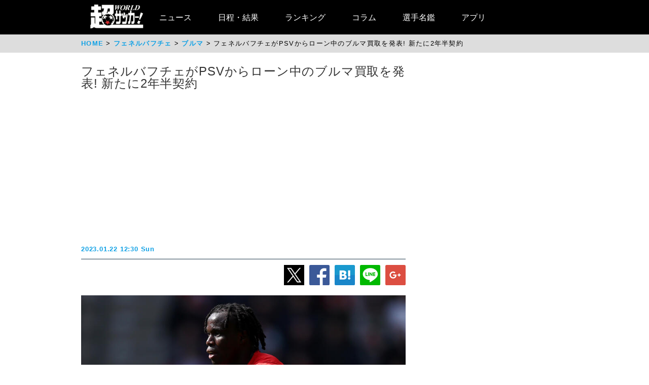

--- FILE ---
content_type: text/html
request_url: https://web.ultra-soccer.jp/news/view?news_no=435782&from=news_related_news_2
body_size: 27721
content:
<!DOCTYPE html>
<html lang="ja" xmlns:og="http://ogp.me/ns#" xmlns:fb="http://ogp.me/ns/fb#">
<head prefix="article: http://ogp.me/ns/article#">

<meta name="robots" content="noindex, nofollow" />

<link rel="apple-touch-icon" href="/apple_touch_icon.png" sizes="192x192"/>
<link rel="icon" href="/favicon.ico">
<meta charset="utf-8">
<meta http-equiv="X-UA-Compatible" content="IE=Edge,chrome=1" />


<style type="text/css">
.dac-ivt-passback-container {
    height: 0 !important;
    width: 100% !important;
    position: static !important;
}

.dac-ivt-passback-container > iframe {
    position: fixed !important;
    inset: auto 0 0 0 !important;
    top: auto !important;
    bottom: 0 !important;
    left: 0 !important;
    right: 0 !important;
    z-index: 200 !important;
    width: 100% !important;
}
</style>

<title>フェネルバフチェがPSVからローン中のブルマ買取を発表！　新たに2年半契約 - 超ワールドサッカー！</title>

<meta name="twitter:card" content="summary_large_image" />
<meta name="twitter:site" content="@ultrasoccer" />
<meta name="twitter:creator" content="@ultrasoccer" />

<meta name="twitter:title" content="フェネルバフチェがPSVからローン中のブルマ買取を発表！　新たに2年半契約 - 超ワールドサッカー！" />
<meta name="twitter:description" content="フェネルバフチェは20日、元ポルトガル代表FWブルマ(28)の買取りを発表した。ウィングが主戦場のブルマは過去、スポルティングCPやガラタサライ、レアル・ソシエダ、RBライプツィヒを転々。2019年夏からPSVに活躍の場を移して、2020年10月から1シーズンをレンタルプレーヤーとしてオリンピアコス…">
<meta name="twitter:url" content="https://web.ultra-soccer.jp/news/view?news_no=435782" />
<meta name="twitter:image:src" content="https://web.ultra-soccer.jp/image/pcimage?image_id=183183" />
<meta name="twitter:domain" content="web.ultra-soccer.jp" />
<meta name="twitter:image:width" content="800">
<meta name="twitter:image:height" content="513">
<meta property="og:title" content="フェネルバフチェがPSVからローン中のブルマ買取を発表！　新たに2年半契約 - 超ワールドサッカー！">
<meta property="og:type" content="article">
<meta property="og:image" content="https://web.ultra-soccer.jp/image/pcimage?image_id=183183">
<meta name="og:image:width" content="800">
<meta name="og:image:height" content="513">
<meta property="og:description" content="フェネルバフチェは20日、元ポルトガル代表FWブルマ(28)の買取りを発表した。ウィングが主戦場のブルマは過去、スポルティングCPやガラタサライ、レアル・ソシエダ、RBライプツィヒを転々。2019年夏からPSVに活躍の場を移して、2020年10月から1シーズンをレンタルプレーヤーとしてオリンピアコス…">
<meta property="og:site_name" content="超ワールドサッカー！">
<meta property="og:url" content="https://web.ultra-soccer.jp/news/view?news_no=435782">

<link rel="alternate" type="application/atom+xml" href="http://web.ultra-soccer.jp/feed/atom" title="Atom" />

<script src="/js/jquery.min.js"></script>

<script type="text/javascript">
if (window.location.hash == '#_=_')window.location.hash = '';
</script>

<script src="/js/analytics.js"></script>
<script src="/pc/js/dropdown.js"></script>
<script type="text/javascript" async="async" src="//widgets.outbrain.com/outbrain.js"></script>

<link rel="stylesheet" href="/pc/css/common.css?31">
<link rel="stylesheet" href="/pc/css/home_news.css?7">

<meta name="google-site-verification" content="hh5vtiEBZZtrBUKanSb7js-yU4o5xTY1p870WpmLGek" />


<!-- Global site tag (gtag.js) - Google Analytics -->
<script async src="https://www.googletagmanager.com/gtag/js?id=G-JEENRVZHP3"></script>
<script>
  window.dataLayer = window.dataLayer || [];
  function gtag(){dataLayer.push(arguments);}
  gtag('js', new Date());

  gtag('config', 'G-JEENRVZHP3');
</script>


<script async type="text/javascript" src="https://cdp.livedoor.com/client.js?id=LJYEMY"></script>
<script> 
window.livedoorCdpRequest = window.livedoorCdpRequest || []; 
window.livedoorCdpRequest.push({ 
method: 'pageview'}); 
</script>


<script>
gtag('event', 'news_view', {
    'news_no': '435782',
    'level_list': ',',
    'team_list': ',166,104,',
    'player_list': ',25681,'
});
</script>


<meta name="description" content="フェネルバフチェは20日、元ポルトガル代表FWブルマ(28)の買取りを発表した。ウィングが主戦場のブルマは過去、スポルティングCPやガラタサライ、レアル・ソシエダ、RBライプツィヒを転々。2019年夏からPSVに活躍の場を移して、2020年10月から1シーズンをレンタルプレーヤーとしてオリンピアコス…" />

<meta name="keywords" content="スポーツ,サッカー,フットボール,サッカーニュース,soccer,football,フェネルバフチェ,PSV,海外移籍情報(公式発表),ブルマ">
<meta name="news_keywords" content="スポーツ,サッカー,フットボール,サッカーニュース,soccer,football,フェネルバフチェ,PSV,海外移籍情報(公式発表),ブルマ">


<script type="application/ld+json">
{
    "@context": "https://schema.org",
    "@type": "NewsArticle",
    "mainEntityOfPage": {
        "@type": "WebPage",

        "@id": "https://web.ultra-soccer.jp/news/view?news_no=435782"

    },

    "headline": "フェネルバフチェがPSVからローン中のブルマ買取を発表! 新たに2年半契約",
    "datePublished": "2023-01-22T12:30:00+09:00",
    "dateModified": "2023-01-22T12:30:00+09:00",
    "image": {
        "@type": "ImageObject",
                "url":"https://web.ultra-soccer.jp/image/pcimage?image_id=183183",
                "height": 513,
        "width": 800
    },
            "author": {
            "@type": "Person",
            "name": "超ワールドサッカー編集部",
            "url": "https://web.ultra-soccer.jp/writer/view"
        },
        "publisher": {
        "@type": "Organization",
        "name": "超ワールドサッカー",
        "logo": {
            "@type": "ImageObject",
            "url": "http://web.ultra-soccer.jp/amp/img/cws_logo_top.png",
            "width": 134,
            "height": 64
        }
    },
    "description": "フェネルバフチェは20日、元ポルトガル代表FWブルマ(28)の買取りを発表した。ウィングが主戦場のブルマは過去、スポルティングCPやガラタサライ、レアル・ソシエダ、RBライプツィヒを転々。2019年夏からPSVに活躍の場を移して、2020年10月から1シーズンをレンタルプレーヤーとしてオリンピアコス…",
    "inLanguage": "ja",
    "articleSection": "スポーツ",
        "identifier": "435782"

}
</script>


<script type="application/ld+json">
{
    "@context": "https://schema.org",
    "@type": "BreadcrumbList",
    "itemListElement": [
        {
            "@type": "ListItem",
            "position": 1,
            "name": "HOME",
            "item": "https://web.ultra-soccer.jp/"
        }
                                    ,{
                "@type": "ListItem",
                "position": 2,
                "name": "フェネルバフチェ",
                "item": "https://web.ultra-soccer.jp/profile/team?tid=166"
            }
                                        ,{
                "@type": "ListItem",
                "position": 3,
                "name": "ブルマ",
                "item": "https://web.ultra-soccer.jp/profile/player?pid=25681"
            }
                        ]
}
</script>


<script type="application/javascript" src="//anymind360.com/js/5238/ats.js"></script> 
<script async src="https://securepubads.g.doubleclick.net/tag/js/gpt.js"></script>
<script>
  window.googletag = window.googletag || {cmd: []};
  googletag.cmd.push(function() {
    //googletag.defineSlot('/83555300,178423213/CWSBrains/tyouworldsoccer/JP_TWS_pc_all_billboard', [[980, 250], [970, 250], 'fluid', [1, 1]], 'JP_TWS_pc_all_billboard').addService(googletag.pubads());
    googletag.defineSlot('/83555300,178423213/CWSBrains/tyouworldsoccer/JP_TWS_pc_all_right_1st', [[300, 250],[300, 600],[1, 1],  [200, 200], [250, 250], 'fluid'], 'JP_TWS_pc_all_right_1st').addService(googletag.pubads());
    googletag.defineSlot('/83555300,178423213/CWSBrains/tyouworldsoccer/JP_TWS_pc_all_right_2nd', [ [300, 250],[300, 600], 'fluid', [1, 1], [250, 250], [200, 200]], 'JP_TWS_pc_all_right_2nd').addService(googletag.pubads());
    googletag.defineSlot('/83555300,178423213/CWSBrains/tyouworldsoccer/JP_TWS_pc_all_right_3rd', [[300, 250],[1, 1], [250, 250], 'fluid', [200, 200]], 'JP_TWS_pc_all_right_3rd').addService(googletag.pubads());
    // 20220228 削除
    //googletag.defineSlot('/83555300,178423213/CWSBrains/tyouworldsoccer/JP_TWS_pc_all_right_4th', [[300, 250], 'fluid', [200, 200], [250, 250], [300, 600], [1, 1]], 'JP_TWS_pc_all_right_4th').addService(googletag.pubads());
    // 20230419 削除
    // googletag.defineSlot('/83555300,178423213/CWSBrains/tyouworldsoccer/JP_TWS_pc_article_inarticle', [[300, 250], [336, 280], [640, 480], 'fluid', [1, 1]], 'JP_TWS_pc_article_inarticle').addService(googletag.pubads());
    // 20230419 設置
    googletag.defineSlot('/83555300,178423213/CWSBrains/tyouworldsoccer/JP_TWS_pc_article_inarticle', [[300, 250], 'fluid', [1, 1]], 'JP_TWS_pc_article_inarticle').addService(googletag.pubads());
    googletag.defineSlot('/83555300,178423213/CWSBrains/tyouworldsoccer/JP_TWS_pc_article_inarticle_2nd', [[1, 1], [300, 250], 'fluid'], 'JP_TWS_pc_article_inarticle_2nd').addService(googletag.pubads());
    googletag.defineSlot('/83555300,178423213/CWSBrains/tyouworldsoccer/JP_TWS_pc_article_inarticle_3rd', [[336, 280], [300, 250], [640, 480], 'fluid', [1, 1]], 'JP_TWS_pc_article_inarticle_3rd').addService(googletag.pubads());
    googletag.defineSlot('/83555300,178423213/CWSBrains/tyouworldsoccer/JP_TWS_pc_article_underarticle_left', [[300, 250], 'fluid', [200, 200], [1, 1], [250, 250]], 'JP_TWS_pc_article_underarticle_left').addService(googletag.pubads());
    googletag.defineSlot('/83555300,178423213/CWSBrains/tyouworldsoccer/JP_TWS_pc_article_underarticle_right', [ [300, 250],'fluid', [250, 250], [200, 200], [1, 1]], 'JP_TWS_pc_article_underarticle_right').addService(googletag.pubads());
    // 20220228 削除
    //googletag.defineSlot('/83555300,178423213/CWSBrains/tyouworldsoccer/JP_TWS_pc_all_right_5th', [[1, 1], [300, 250], 'fluid', [250, 250], [200, 200]], 'JP_TWS_pc_all_right_5th').addService(googletag.pubads());

    googletag.pubads().enableSingleRequest();
    googletag.pubads().collapseEmptyDivs();
    googletag.enableServices();
  });
</script>


<script>
function initAdLook (api) {
if (api) {
api.on('AdStarted', function()
{console.log('AdStarted')}
);

api.on('AdVideoComplete', function()
{
    console.log('AdVideoComplete');
    $('.adlook-on').hide();
    $('.adlook-off').show();
}
);

api.on('AdSkipped', function()
{
    console.log('AdSkipped');
    $('.adlook-on').hide();
    $('.adlook-off').show();
}
);

} else
{ console.log('blank'); }
}
</script>


<script data-ad-client="ca-pub-4555603275501633" async src="https://pagead2.googlesyndication.com/pagead/js/adsbygoogle.js"></script>

<script type="text/javascript">
  window._taboola = window._taboola || [];
  _taboola.push({article:'auto'});
  !function (e, f, u, i) {
    if (!document.getElementById(i)){
      e.async = 1;
      e.src = u;
      e.id = i;
      f.parentNode.insertBefore(e, f);
    }
  }(document.createElement('script'),
  document.getElementsByTagName('script')[0],
  '//cdn.taboola.com/libtrc/fourm-ultrasoccer/loader.js',
  'tb_loader_script');
  if(window.performance && typeof window.performance.mark == 'function')
    {window.performance.mark('tbl_ic');}
</script>



<!-- Clarity tracking code for http://web.ultra-soccer.jp/ -->
<script>
    (function(c,l,a,r,i,t,y){
        c[a]=c[a]||function(){(c[a].q=c[a].q||[]).push(arguments)};
        t=l.createElement(r);t.async=1;t.src="https://www.clarity.ms/tag/"+i+"?ref=bwt";
        y=l.getElementsByTagName(r)[0];y.parentNode.insertBefore(t,y);
    })(window, document, "clarity", "script", "8h8br6wfey");
</script>


<script src="/js/lazyload.min.js"></script>

</head>
<body>

<div class="wrap">

<div class="header">
    <div class="header-contents">
    	<div class="logo"><a href="/"><img src="/pc/img/logo_cws.png" alt="超ワールドサッカー"></a></div>


<!-- グローバルナビ ここから -->
        <nav itemscope itemtype="http://schema.org/SiteNavigationElement">
            <ul>
                <li itemprop="name" class="drop"><a itemprop="url" href="/news/list">ニュース</a>
                    <ul class="sub_menu">
						<li class="arrow_top"></li>
						<li itemprop="name"><a itemprop="url" class="drop_down" href="/news/list?sgid[]=910">海外サッカー</a></li>
						<li itemprop="name"><a itemprop="url" class="drop_down" href="/index/index/c/FREE/id/TransferNews">最新移籍情報</a></li>
						<li itemprop="name"><a itemprop="url" class="drop_down" href="/index/index/c/J_LEAGUE/id/TOP">Jリーグ/国内サッカー</a></li>
						<li><a class="drop_down" href="/news/list?sgid[]=321">海外日本人選手</a></li>
						<li itemprop="name"><a itemprop="url" class="drop_down" href="/index/index/c/JAPAN/id/TOP">日本代表</a></li>
						<li itemprop="name"><a itemprop="url" class="drop_down" href="/profile/level?lid=4">イングランド/プレミア</a></li>
						<li itemprop="name"><a itemprop="url" class="drop_down" href="/profile/level?lid=7">スペイン/ラ・リーガ</a></li>
						<li itemprop="name"><a itemprop="url" class="drop_down" href="/profile/level?lid=13">ドイツ/ブンデスリーガ</a></li>
						<li itemprop="name"><a itemprop="url" class="drop_down" href="/profile/level?lid=10">イタリア/セリエA</a></li>
						<li itemprop="name"><a itemprop="url" class="drop_down" href="/profile/level?lid=17">フランス/リーグ・アン</a></li>
						<li itemprop="name"><a itemprop="url" class="drop_down" href="/profile/level?lid=29">チャンピオンズリーグ/CL</a></li>
						<li><a class="drop_down" href="/profile/level?lid=30">ヨーロッパリーグ/EL</a></li>
						<li><a class="drop_down" href="/profile/level?lid=31">カンファレンスリーグ/ECL</a></li>
						<li><a class="drop_down" href="/news/list?tt=ws&lid[]=37&lid[]=123&lid[]=127&lid[]=142&lid[]=502">女子サッカー</a></li>
						<li><a class="drop_down" href="/profile/level?lid=26">ACL</a></li>
						<li><a class="drop_down" href="/profile/level?lid=138">サウジ・プロ・リーグ</a></li>
						<li><a class="drop_down" href="/news/list?tt=of&lid[]=19&lid[]=40&lid[]=54&lid[]=89&lid[]=90&lid[]=91&lid[]=93&lid[]=94&lid[]=95&lid[]=97&lid[]=98&lid[]=99&lid[]=100&lid[]=102&lid[]=103&lid[]=104&lid[]=105&lid[]=106&lid[]=107&lid[]=108&lid[]=109&lid[]=110&lid[]=111&lid[]=112&lid[]=113&lid[]=114&lid[]=115&lid[]=116&lid[]=118&lid[]=119&lid[]=120&lid[]=121&lid[]=122&lid[]=131&lid[]=132&lid[]=134&lid[]=135&lid[]=136&lid[]=137&lid[]=138&lid[]=139&lid[]=140&lid[]=141&lid[]=142&lid[]=143&lid[]=144&lid[]=145&lid[]=146&lid[]=147&lid[]=148&lid[]=156">その他海外リーグ</a></li>
						<li><a class="drop_down" href="/news/list?sgid[]=395">海外サッカー移籍情報</a></li>
						<li><a class="drop_down" href="/news/list?sgid[]=354">Jリーグ移籍情報</a></li>
						<li><a class="drop_down" href="/news/list?tt=rc&lid[]=36&lid[]=37&lid[]=39&lid[]=150&lid[]=44">各国代表</a></li>
						<li itemprop="name"><a itemprop="url" class="drop_down" href="/index/index/c/WORLD/id/Paris2024">パリ・オリンピック | Paris2024</a></li>
						<li itemprop="name"><a itemprop="url" class="drop_down" href="/profile/level?lid=39">ユーロ2024 | EURO2024</a></li>
						<li itemprop="name"><a itemprop="url" class="drop_down" href="/profile/level?lid=41">コパ・アメリカ2024 | COPA AMERICA 2024</a></li>
						<li itemprop="name"><a itemprop="url" class="drop_down" href="/index/index/c/ASIA/id/asiancup2023">アジアカップ</a></li>
						<li><a class="drop_down" href="/index/index/c/WWC2023/id/TOP">女子ワールドカップ</a></li>
						<li><a class="drop_down" href="/news/list?sgid[]=322">ゴシップ・ネタ</a></li>
						<li><a class="drop_down" href="/news/list?sgid[]=468">Jリーグプレビュー</a></li>

                    </ul>
                </li>

                <li class="drop"><a href="/match/scorelist">日程・結果</a>
                    <ul class="sub_menu">
						<li class="arrow_top"></li>
						<li><a class="drop_down" href="/match/scorelist?tmid=1203">プレミアリーグ</a></li>
						<li><a class="drop_down" href="/match/scorelist?tmid=1204">ラ・リーガ</a></li>
						<li><a class="drop_down" href="/match/scorelist?tmid=1206">ブンデスリーガ</a></li>
						<li><a class="drop_down" href="/match/scorelist?tmid=1205">セリエA</a></li>
						<li><a class="drop_down" href="/match/scorelist?tmid=1207">リーグ・アン</a></li>
						<li><a class="drop_down" href="/match/scorelist?tmid=1212">チャンピオンズリーグ</a></li>
						<li><a class="drop_down" href="/match/scorelist?tmid=1219">ヨーロッパリーグ</a></li3
						<li><a class="drop_down" href="/match/scorelist?tmid=1211">AFCチャンピオンズリーグ</a></li>
						<li><a class="drop_down" href="/match/scorelist?tmid=1231">明治安田J1</a></li>
						<li><a class="drop_down" href="/match/scorelist?tmid=1232">明治安田J2</a></li>
						<li><a class="drop_down" href="/match/scorelist?tmid=1233">明治安田J3</a></li>
						<li><a class="drop_down" href="/match/scorelist?tmid=1234">YBCルヴァンカップ</a></li>
						<li><a class="drop_down" href="/match/scorelist?tmid=1213">日本代表</a></li>
					</ul>
                </li>
                <li class="drop"><a href="/ranking/list">ランキング</a>
                    <ul class="sub_menu">
						<li class="arrow_top"></li>
						<li><a class="drop_down" href="/ranking/list?tid=1203">プレミアリーグ</a></li>
						<li><a class="drop_down" href="/ranking/list?tid=1204">ラ・リーガ</a></li>
						<li><a class="drop_down" href="/ranking/list?tid=1206">ブンデスリーガ</a></li>
						<li><a class="drop_down" href="/ranking/list?tid=1205">セリエA</a></li>
						<li><a class="drop_down" href="/ranking/list?tid=1207">リーグ・アン</a></li>
						<li><a class="drop_down" href="/ranking/list?tid=1212">チャンピオンズリーグ</a></li>
						<li><a class="drop_down" href="/ranking/list?tid=1219">ヨーロッパリーグ</a></li>
						<li><a class="drop_down" href="/ranking/list?tid=1213">北中米W杯アジア最終予選</a></li>
						<li><a class="drop_down" href="/ranking/list?tid=1211">AFCチャンピオンズリーグ</a></li>
						<li><a class="drop_down" href="/ranking/list?tid=1231">明治安田J1</a></li>
						<li><a class="drop_down" href="/ranking/list?tid=1232">明治安田J2</a></li>
						<li><a class="drop_down" href="/ranking/list?tid=1233">明治安田J3</a></li>
						<li><a class="drop_down" href="/ranking/list?tid=1234">YBCルヴァンカップ</a></li>
			</ul>
                </li>

                <li class="drop"><a href="/news/list?sgid[]=378&sgid[]=481&sgid[]=912&sgid[]=913&sgid[]=380&sgid[]=379">コラム</a>
                    <ul class="sub_menu">
						<li class="arrow_top"></li>
						<li><a class="drop_down" href="/writer/view?sgid=912">六川亨</a></li>
						<li><a class="drop_down" href="/writer/view?sgid=913">原ゆみこ</a></li>
						<li><a class="drop_down" href="/writer/view?sgid=378">倉井史也</a></li>
						<li><a class="drop_down" href="/writer/view?sgid=481">元川悦子</a></li>
						<li><a class="drop_down" href="/news/list?sgid[]=379">日本代表コラム</a></li>
						<li><a class="drop_down" href="/news/list?sgid[]=380">編集部コラム</a></li>
                    </ul>
                </li>
               

                <li><a href="/profile/teamlist">選手名鑑</a>
                </li>
                
                <li><a href="/index/index/c/FREE/id/cws_info">アプリ</a>
                </li>

            </ul>
        </nav>
<!-- グローバルナビ ここまで -->
    </div><!--//header-contents-->
</div><!--//header-->


        <div class="breadcrumbs">
        <ol itemscope itemtype="http://schema.org/BreadcrumbList">
            <li itemprop="itemListElement" itemscope itemtype="http://schema.org/ListItem">
                <a itemprop="item" href="/"><span itemprop="name">HOME</span></a>
                <meta itemprop="position" content="1" />
                            </li>
                                        <li itemprop="itemListElement" itemscope itemtype="http://schema.org/ListItem">
                    <a itemprop="item" href="/profile/team?tid=166"><span itemprop="name">フェネルバフチェ</span></a>
                    <meta itemprop="position" content="2" />
                                    </li>
                                        <li itemprop="itemListElement" itemscope itemtype="http://schema.org/ListItem">
                    <a itemprop="item" href="/profile/player?pid=25681"><span itemprop="name">ブルマ</span></a>
                    <meta itemprop="position" content="3" />
                                    </li>
                        <li itemprop="itemListElement" itemscope itemtype="http://schema.org/ListItem">
                <span itemprop="name">フェネルバフチェがPSVからローン中のブルマ買取を発表! 新たに2年半契約</span>
                <meta itemprop="position" content="4" />
            </li>
        </ol>
    </div>
    
    <div class="parent-contents" style="position:relative;">
    

    
    <div class="contents">
        <div class="main">
<!-- 記事 ここから -->
            <section class="newsdetail-article">
                <div class="title-group">
                    <h1 class="title">フェネルバフチェがPSVからローン中のブルマ買取を発表! 新たに2年半契約</h1>
                    <div style="width: 640px; margin:8px auto; min-height: 280px;">
                        
                        <script async src="https://pagead2.googlesyndication.com/pagead/js/adsbygoogle.js?client=ca-pub-4555603275501633" crossorigin="anonymous"></script>
                        <!-- JP_TWS_pc_article_header_adsense(direct) -->
                        <ins class="adsbygoogle"
                             style="display:block"
                             data-ad-client="ca-pub-4555603275501633"
                             data-ad-slot="7965328739"
                             data-ad-format="auto"
                             data-full-width-responsive="true"></ins>
                        <script>
                             (adsbygoogle = window.adsbygoogle || []).push({});
                        </script>
                        
                    </div>
                    <div class="h1date">2023.01.22 12:30 Sun</div>
                </div>
                
                <div class="newsdetail-sns">
                    <a href="https://twitter.com/share?url=https://web.ultra-soccer.jp/news/view?news_no=435782&text=フェネルバフチェがPSVからローン中のブルマ買取を発表! 新たに2年半契約"><img class="lazyload" data-src="/pc/img/icon_xL.png" /></a><!--
                    --><a href="https://www.facebook.com/sharer/sharer.php?u=https://web.ultra-soccer.jp/news/view?news_no=435782"><img class="lazyload" data-src="/pc/img/icon_fbL.png" /></a><!--
                    --><a href="https://b.hatena.ne.jp/entry/https://web.ultra-soccer.jp/news/view?news_no=435782" class="hatena-bookmark-button" data-hatena-bookmark-title="フェネルバフチェがPSVからローン中のブルマ買取を発表！　新たに2年半契約【超ワールドサッカー】" data-hatena-bookmark-layout="standard-balloon" data-hatena-bookmark-lang="ja" title="このエントリーをはてなブックマークに追加"><img class="lazyload" data-src="/pc/img/icon_hatenaL.png" /></a><!--
                    --><a href="https://line.naver.jp/R/msg/text/?フェネルバフチェがPSVからローン中のブルマ買取を発表！　新たに2年半契約【超ワールドサッカー】http%3a%2f%2fweb%2eultra%2dsoccer%2ejp%2fnews%2fview%3fnews_no%3d435782"><img class="lazyload" data-src="/pc/img/icon_lineL.png" /></a><!--
                    --><a href="https://plus.google.com/share?url=web.ultra-soccer.jp/news/view?news_no=435782"><img class="lazyload" data-src="/pc/img/icon_gplusL.png" /></a>
                </div>
                <div>
                                            <figure>
                                                            <img class="wide lazyload" loading="lazy" data-src="/image/pcimage?image_id=183183"  />
                            
                                                            <div class="copyright-back"></div>
                                <figcaption> Getty Images</figcaption>
                                                    </figure>
                                                                
                    
                    <div class="body"><a class='tag-link' href='/profile/team?tid=166'><span>フェネルバフチェ</span></a>は20日、元ポルトガル代表FW<a class='tag-link' href='/profile/player?pid=25681'><span>ブルマ</span></a>(28)の買取りを発表した。<br /><br />ウィングが主戦場のブルマは過去、スポルティングCPやガラタサライ、レアル・ソシエダ、RBライプツィヒを転々。2019年夏から<a class='tag-link' href='/profile/team?tid=104'><span>PSV</span></a>に活躍の場を移して、2020年10月から1シーズンをレンタルプレーヤーとしてオリンピアコスで過ごした。<br /><br />そんなブルマは昨年6月から買取オプション付きの1年ローンでフェネルバフチェへ。今季のここまでケガもあって、公式戦5試合で1アシストにとどまるが、フェネルバフチェは買取オプションの行使でPSVと合意した旨を明らかにしている。<br /><table style='margin:16px auto 16px auto;'><tr><td style='padding-right:8px; vertical-align:top;'><!-- /83555300/CWSBrains/tyouworldsoccer/JP_TWS_pc_article_inarticle_2nd --><div id='JP_TWS_pc_article_inarticle_2nd' style='min-width: 300px; min-height: 250px;'><script>googletag.cmd.push(function() { googletag.display('JP_TWS_pc_article_inarticle_2nd'); });</script></div></td><td style='padding-left:8px; vertical-align:top;'><!-- /83555300/CWSBrains/tyouworldsoccer/JP_TWS_pc_article_inarticle --><div id='JP_TWS_pc_article_inarticle' style='min-width: 300px; min-height: 250px;'><script>googletag.cmd.push(function() { googletag.display('JP_TWS_pc_article_inarticle'); });</script></div></td></tr></table>これにより、ブルマとフェネルバフチェの新たな契約は2年半+1年延長オプションに。なお、買取オプションの行使額を巡ってはレンタル時の報道で400万ユーロ(約5億6000万円)前後といわれていた。</div>
                    
                                            <div style="border-top: 1px solid #999; border-bottom: 1px solid #999; padding: 12px 0 12px 8px; margin: 12px 0 20px 0;">
                            <a href="/writer/view" style="color:black; text-decoration:none;">
                                <div style="font-weight:bold; padding-bottom:10px; color:#10a1e5;">by 超ワールドサッカー編集部</div>
                                <div style="color: #777;font-size:0.9em;">海外リーグ、Jリーグを中心に日本代表、なでしこなど、幅広いファン層が訪問するサッカー情報サイト「超WORLDサッカー!」。記事数はサッカーメディアで圧倒的トップで移籍情報は、国内ではJ1からJ3まで、海外では欧州5大リーグにとどまらずフリークが求めるリーグやチームまで網羅。ピッチ外の出来事も豊富に取り揃え、24時間365日、最新のサッカー情報を配信中。</div>
                            </a>
                        </div>
                                        
                                        
                                        
                                        
                    <div class="sg-news-list-link">
                                                                                    <a href="/profile/player?pid=25681">
                                    <span>ブルマ</span>
                                </a>
                                                                                                                                        <a href="/profile/team?tid=166">
                                    <span>フェネルバフチェ</span>
                                </a>
                                                            <a href="/profile/team?tid=104">
                                    <span>PSV</span>
                                </a>
                                                                                                </div>
                    
                                            <section class="news-list-sub">
                            <h2 class="div-h1">ブルマの関連記事</h2>
                                                            <article class="news-list">
    <a href="/news/view?news_no=479966">
                    <img class="thumb lazyload" data-src="/image/thumbnail?image_id=345461">
            </a>
    <div class="news-title"><a href="/news/view?news_no=479966">ベンフィカが3選手を補強! ローマのスウェーデン代表DFダール&amp;コモの元イタリア代表FWベロッティをレンタル、ブラガのポルトガル代表FWブルマを完全移籍で獲得</a></div>
    <span class="news-article">ベンフィカは3日、ローマのスウェーデン代表DFサミュエル・ダール(21)をレンタル移籍で獲得したことを発表した。背番号は「26」をつける。

ダールはスウェーデンのユールゴーデンから2024年7月にローマに完全移籍。左サイドバックを務める中、セリエAで2試合、コッパ・イタリアで1試合の出場に終わっていた。

ス</span>
    <span class="news-date">2025.02.04 11:50 Tue</span>
    <div class="news-sns">
        <a href="https://twitter.com/share?url=https://web.ultra-soccer.jp/news/view?news_no=479966&text=ベンフィカが3選手を補強! ローマのスウェーデン代表DFダール&amp;コモの元イタリア代表FWベロッティをレンタル、ブラガのポルトガル代表FWブルマを完全移籍で獲得"><img class="lazyload" data-src="/pc/img/icon_x.png"></a><!--
        --><a href="https://www.facebook.com/sharer/sharer.php?u=https://web.ultra-soccer.jp/news/view?news_no=479966"><img class="lazyload" data-src="/pc/img/icon_fb.png"></a>
    </div>
</article>                                                            <article class="news-list">
    <a href="/news/view?news_no=462063">
                    <img class="thumb lazyload" data-src="/image/thumbnail?image_id=327449">
            </a>
    <div class="news-title"><a href="/news/view?news_no=462063">大量5得点のポルトガル代表、指揮官は就任後11連勝も課題指摘「2失点は好ましくない」</a></div>
    <span class="news-article">ポルトガル代表のロベルト・マルティネス監督が勝利を振り返った。ポルトガル『A Bola』が伝えた。

2023年1月からマルティネス体制となり、昨年行われたユーロ2024予選を10戦全勝で突破したポルトガル。本大会が夏に迫る中、21日のテストマッチでスウェーデン代表をホームに迎えた。

ポルトガルはこぼれ球に反</span>
    <span class="news-date">2024.03.22 18:05 Fri</span>
    <div class="news-sns">
        <a href="https://twitter.com/share?url=https://web.ultra-soccer.jp/news/view?news_no=462063&text=大量5得点のポルトガル代表、指揮官は就任後11連勝も課題指摘「2失点は好ましくない」"><img class="lazyload" data-src="/pc/img/icon_x.png"></a><!--
        --><a href="https://www.facebook.com/sharer/sharer.php?u=https://web.ultra-soccer.jp/news/view?news_no=462063"><img class="lazyload" data-src="/pc/img/icon_fb.png"></a>
    </div>
</article>                                                            <article class="news-list">
    <a href="/news/view?news_no=453172">
                    <img class="thumb lazyload" data-src="/image/thumbnail?image_id=318409">
            </a>
    <div class="news-title"><a href="/news/view?news_no=453172">40歳でCL最年長ゴールのペペや約4年ぶりに復帰のブラガFWブルマらポルトガル代表招集【ユーロ2024予選】</a></div>
    <span class="news-article">ポルトガルサッカー連盟(FPF)は10日、ユーロ2024予選に向けたポルトガル代表メンバー26名を発表した。

ロベルト・マルティネス監督は、10月のメンバーを中心に招集。40歳でチャンピオンズリーグ(CL)の最年長ゴールを決めたDFぺぺ(ポルト)が復帰。マンチェスター・シティのMFマテウス・ヌネスも復帰した。
</span>
    <span class="news-date">2023.11.10 22:50 Fri</span>
    <div class="news-sns">
        <a href="https://twitter.com/share?url=https://web.ultra-soccer.jp/news/view?news_no=453172&text=40歳でCL最年長ゴールのペペや約4年ぶりに復帰のブラガFWブルマらポルトガル代表招集【ユーロ2024予選】"><img class="lazyload" data-src="/pc/img/icon_x.png"></a><!--
        --><a href="https://www.facebook.com/sharer/sharer.php?u=https://web.ultra-soccer.jp/news/view?news_no=453172"><img class="lazyload" data-src="/pc/img/icon_fb.png"></a>
    </div>
</article>                                                            <article class="news-list">
    <a href="/news/view?news_no=421341">
                    <img class="thumb lazyload" data-src="/image/thumbnail?image_id=286555">
            </a>
    <div class="news-title"><a href="/news/view?news_no=421341">堂安律、フライブルク移籍か…来週中にも契約完了の可能性</a></div>
    <span class="news-article">PSVの日本代表MF堂安律(24)にフライブルク行きの可能性が新たに浮上した。

昨夏にビーレフェルトからPSVにレンタルバックして、公式戦二桁ゴールを成し遂げるなど、力を示した堂安。だが、PSVとの契約を2024年6月末まで残すなか、マインツ行きの報道が飛び出したりと今夏の去就が騒がれている。

フェネルバフ</span>
    <span class="news-date">2022.07.01 12:15 Fri</span>
    <div class="news-sns">
        <a href="https://twitter.com/share?url=https://web.ultra-soccer.jp/news/view?news_no=421341&text=堂安律、フライブルク移籍か…来週中にも契約完了の可能性"><img class="lazyload" data-src="/pc/img/icon_x.png"></a><!--
        --><a href="https://www.facebook.com/sharer/sharer.php?u=https://web.ultra-soccer.jp/news/view?news_no=421341"><img class="lazyload" data-src="/pc/img/icon_fb.png"></a>
    </div>
</article>                                                            <article class="news-list">
    <a href="/news/view?news_no=420415">
                    <img class="thumb lazyload" data-src="/image/thumbnail?image_id=285630">
            </a>
    <div class="news-title"><a href="/news/view?news_no=420415">堂安律の同僚ブルマがPSVからフェネルバフチェへ! 買取OP付帯の1年ローン</a></div>
    <span class="news-article">フェネルバフチェは16日、PSVから元ポルトガル代表FWブルマ(27)のレンタルを発表した。

買取オプション付きのシーズンローンという条件で2013年9月〜2017年6月までを過ごしたガラタサライ時代以来のトルコ凱旋に。オランダ『ED』によると、買取オプション額は400万ユーロ(約5億6000万円)前後だという。</span>
    <span class="news-date">2022.06.17 10:05 Fri</span>
    <div class="news-sns">
        <a href="https://twitter.com/share?url=https://web.ultra-soccer.jp/news/view?news_no=420415&text=堂安律の同僚ブルマがPSVからフェネルバフチェへ! 買取OP付帯の1年ローン"><img class="lazyload" data-src="/pc/img/icon_x.png"></a><!--
        --><a href="https://www.facebook.com/sharer/sharer.php?u=https://web.ultra-soccer.jp/news/view?news_no=420415"><img class="lazyload" data-src="/pc/img/icon_fb.png"></a>
    </div>
</article>                                                    </section>
                                        
                                            <section class="news-list-sub">
                            <h2 class="div-h1">フェネルバフチェの関連記事</h2>
                                                            <article class="news-list">
    <a href="/news/view?news_no=483980">
                    <img class="thumb lazyload" data-src="/image/thumbnail?image_id=349418">
            </a>
    <div class="news-title"><a href="/news/view?news_no=483980">フェネルバフチェ会長がポルトガル代表監督就任が噂されるモウリーニョ監督の去就に言及｢我々は続投を望んでいる｣</a></div>
    <span class="news-article">フェネルバフチェのアリ・コチュ会長が、ポルトガル代表の監督就任が噂されるジョゼ・モウリーニョ監督(62)の去就について言及した。スペイン『ムンド・デポルティボ』が報じている。

これまでポルトやチェルシー、インテル、レアル・マドリー、マンチェスター・ユナイテッド、トッテナム、ローマと各国の強豪クラブを指揮していたモ</span>
    <span class="news-date">2025.05.09 13:00 Fri</span>
    <div class="news-sns">
        <a href="https://twitter.com/share?url=https://web.ultra-soccer.jp/news/view?news_no=483980&text=フェネルバフチェ会長がポルトガル代表監督就任が噂されるモウリーニョ監督の去就に言及｢我々は続投を望んでいる｣"><img class="lazyload" data-src="/pc/img/icon_x.png"></a><!--
        --><a href="https://www.facebook.com/sharer/sharer.php?u=https://web.ultra-soccer.jp/news/view?news_no=483980"><img class="lazyload" data-src="/pc/img/icon_fb.png"></a>
    </div>
</article>                                                            <article class="news-list">
    <a href="/news/view?news_no=483438">
                    <img class="thumb lazyload" data-src="/image/thumbnail?image_id=348868">
            </a>
    <div class="news-title"><a href="/news/view?news_no=483438">モウリーニョ監督がついに代表を指揮か? ポルトガル代表が招へい検討か</a></div>
    <span class="news-article">フェネルバフチェを指揮するジョゼ・モウリーニョ監督(62)が、母国ポルトガル代表を指揮する可能性があるようだ。『beIN SPORTS』が伝えた。

モウリーニョ監督はこれまでポルトやチェルシー、インテル、レアル・マドリー、マンチェスター・ユナイテッド、トッテナム、ローマと各国の強豪クラブを指揮。今シーズンからフェ</span>
    <span class="news-date">2025.04.25 19:55 Fri</span>
    <div class="news-sns">
        <a href="https://twitter.com/share?url=https://web.ultra-soccer.jp/news/view?news_no=483438&text=モウリーニョ監督がついに代表を指揮か? ポルトガル代表が招へい検討か"><img class="lazyload" data-src="/pc/img/icon_x.png"></a><!--
        --><a href="https://www.facebook.com/sharer/sharer.php?u=https://web.ultra-soccer.jp/news/view?news_no=483438"><img class="lazyload" data-src="/pc/img/icon_fb.png"></a>
    </div>
</article>                                                            <article class="news-list">
    <a href="/news/view?news_no=482661">
                    <img class="thumb lazyload" data-src="/image/thumbnail?image_id=348113">
            </a>
    <div class="news-title"><a href="/news/view?news_no=482661">相手監督の鼻をつまむ奇行のモウリーニョ監督に3試合のベンチ入り禁止処分</a></div>
    <span class="news-article">トルコサッカー連盟(TFF)は5日、フェネルバフチェのジョゼ・モウリーニョ監督に対して3試合のベンチ入りかつロッカールームへの立ち入り禁止と、7700ドル(約110万円)の罰金を科した。

モウリーニョ監督は2日に行われ、1-2で敗れたトルコカップ準々決勝のガラタサライ戦後、審判とやりとりをした後にガラタサライ指揮</span>
    <span class="news-date">2025.04.06 12:00 Sun</span>
    <div class="news-sns">
        <a href="https://twitter.com/share?url=https://web.ultra-soccer.jp/news/view?news_no=482661&text=相手監督の鼻をつまむ奇行のモウリーニョ監督に3試合のベンチ入り禁止処分"><img class="lazyload" data-src="/pc/img/icon_x.png"></a><!--
        --><a href="https://www.facebook.com/sharer/sharer.php?u=https://web.ultra-soccer.jp/news/view?news_no=482661"><img class="lazyload" data-src="/pc/img/icon_fb.png"></a>
    </div>
</article>                                                            <article class="news-list">
    <a href="/news/view?news_no=482633">
                    <img class="thumb lazyload" data-src="/image/thumbnail?image_id=348088">
            </a>
    <div class="news-title"><a href="/news/view?news_no=482633">相手監督の鼻をつまむ奇行のモウリーニョ監督、クラブ内では解任要求の声も…当人には5〜10試合の出場停止処分か</a></div>
    <span class="news-article">相手監督の鼻をつまむという奇行に出たジョゼ・モウリーニョ監督だが、クラブから追放される可能性があるようだ。スペイン『アス』が伝えた。

問題が起こったのは2日に行われたトルコカップ準々決勝のフェネルバフチェvsガラタサライ。ガラタサライが1-2で勝利した試合後に発生した。

両監督が審判とやりとりした後に、モウ</span>
    <span class="news-date">2025.04.05 18:20 Sat</span>
    <div class="news-sns">
        <a href="https://twitter.com/share?url=https://web.ultra-soccer.jp/news/view?news_no=482633&text=相手監督の鼻をつまむ奇行のモウリーニョ監督、クラブ内では解任要求の声も…当人には5〜10試合の出場停止処分か"><img class="lazyload" data-src="/pc/img/icon_x.png"></a><!--
        --><a href="https://www.facebook.com/sharer/sharer.php?u=https://web.ultra-soccer.jp/news/view?news_no=482633"><img class="lazyload" data-src="/pc/img/icon_fb.png"></a>
    </div>
</article>                                                            <article class="news-list">
    <a href="/news/view?news_no=482585">
                    <img class="thumb lazyload" data-src="/image/thumbnail?image_id=348042">
            </a>
    <div class="news-title"><a href="/news/view?news_no=482585">フェネルバフチェがモウリーニョ監督を擁護、原因は相手監督の挑発と主張</a></div>
    <span class="news-article">フェネルバフチェは3日、ガラタサライ指揮官のオカン・ブルク監督に対して鼻をつねる暴挙に出たジョゼ・モウリーニョ監督を擁護する声明を出した。

事件は2日に行われたトルコカップ準々決勝のフェネルバフチェvsガラタサライ(1-2でガラタサライが勝利)の試合後に発生。両監督が審判とやりとりした後に、モウリーニョ監督がオカ</span>
    <span class="news-date">2025.04.04 13:30 Fri</span>
    <div class="news-sns">
        <a href="https://twitter.com/share?url=https://web.ultra-soccer.jp/news/view?news_no=482585&text=フェネルバフチェがモウリーニョ監督を擁護、原因は相手監督の挑発と主張"><img class="lazyload" data-src="/pc/img/icon_x.png"></a><!--
        --><a href="https://www.facebook.com/sharer/sharer.php?u=https://web.ultra-soccer.jp/news/view?news_no=482585"><img class="lazyload" data-src="/pc/img/icon_fb.png"></a>
    </div>
</article>                                                    </section>
                                        
                                        
                                        
                    
                    <div id="pc-underarticle">
                        <table style="margin:10px auto 16px auto;">
                            <tr>
                                <td style="padding-right:8px;">
                                    <!-- /83555300/CWSBrains/tyouworldsoccer/JP_TWS_pc_article_underarticle_left -->
                                    <div id='JP_TWS_pc_article_underarticle_left' style='min-width: 200px; min-height: 250px;'>
                                        <script>
                                            googletag.cmd.push(function() { googletag.display('JP_TWS_pc_article_underarticle_left'); });
                                        </script>
                                    </div>
                                </td>
                                <td style="padding-left:8px;">
                                                                                                                                                                                            <iframe src='/ad/20240520_livedoor_shopping.html' width='300' height='250' frameborder='0' scrolling='no'></iframe>
                                                                    </td>
                            </tr>
                        </table>
                    </div>
                </div>
            </section><!--//news-detail-->
<!-- 記事 ここまで -->

<script>
    $('#henshu-osusme').insertAfter('#pc-underarticle');
</script>


<!-- 特定のタグを表示 -->
<script>
    $(".web-only").show();
</script>


<div id="taboola-below-article-thumbnails"></div>
<script type="text/javascript">
  window._taboola = window._taboola || [];
  _taboola.push({
    mode: 'alternating-thumbnails-a',
    container: 'taboola-below-article-thumbnails',
    placement: 'Below Article Thumbnails',
    target_type: 'text'
  });
</script>


    <section class="news-list-sub">
        <h2 class="div-h1">ブルマの人気記事ランキング</h2>
                                <article class="news-list" style="position:relative;">
    <a href="/news/view?news_no=479966">
                    <img class="thumb lazyload" data-src="/image/thumbnail?image_id=345461">
            </a>
    <div class="accesslist-order">1</div>
    <h2><a href="/news/view?news_no=479966">ベンフィカが3選手を補強! ローマのスウェーデン代表DFダール&amp;コモの元イタリア代表FWベロッティをレンタル、ブラガのポルトガル代表FWブルマを完全移籍で獲得</a></h2>
    <span class="news-article">ベンフィカは3日、ローマのスウェーデン代表DFサミュエル・ダール(21)をレンタル移籍で獲得したことを発表した。背番号は「26」をつける。

ダールはスウェーデンのユールゴーデンから2024年7月にローマに完全移籍。左サイドバックを務める中、セリエAで2試合、コッパ・イタリアで1試合の出場に終わっていた。

スウェーデン代表デビューも果たしている中、成長のために出場機会を求めポルトガルの強豪に武者修行。ダールは「素晴らしい歴史とサッカーのレベルを誇るこのクラブに来られてとても幸せだ。ここにいられることは本当に素晴らしい」と今回の移籍にコメントしている。

また、コモからは元イタリア代表FWアンドレア・ベロッティ(31)をレンタル移籍で獲得。背番号は「19」に決定した。

ベロッティはイタリア代表として44試合で12ゴールを記録。パレルモやトリノ、ローマ、フィオレンティーナでプレー。今シーズンからコモに完全移籍していた中、セリエAでは18試合で2ゴール、コッパ・イタリアで1試合の出場に終わっていた。

自身初の海外移籍となるベロッティ。「シーズンを最高の形で終えたい。試合はたくさんあるし、トロフィーを持ち帰らなければならない。最高の形で思い出に残るような素晴らしいシーズンにしたい」と意気込みを語った。

さらにブラガからはポルトガル代表FWブルマ(30)を完全移籍で獲得。契約期間は2028年夏までとなる。背番号は「27」に決まった。

ブルマはスポルティングCPのアカデミー育ち。ファーストチーム昇格後は、ガラタサライやレアル・ソシエダ、RBライプツィヒ、PSV、オリンピアコス、フェネルバフチェと渡り歩き、2023年1月にブラガにレンタル移籍で加入。同年7月に完全移籍で加入した。

今シーズンはプリメイラ・リーガで17試合7ゴール5アシスト。ヨーロッパリーグ(EL)でも6試合で3ゴール1アシストを記録するなど主軸としてプレー。ブラガでは通算90試合27ゴール22アシストを記録していた。

左ウイングを主戦場としており、ベロッティとの関係性に期待したいところ。ブルマは「ここにきて、素晴らしいクラブを代表できることを嬉しく思う。ここに来るのは良い時期だと思う。これからも努力を続け、ファンにたくさんの喜びをもたらしていきたい」と意気込んだ。</span>
    <span class="news-date">2025.02.04 11:50 Tue</span>
    <div class="news-sns">
        <a href="https://twitter.com/share?url=https://web.ultra-soccer.jp/news/view?news_no=479966&text=ベンフィカが3選手を補強! ローマのスウェーデン代表DFダール&amp;コモの元イタリア代表FWベロッティをレンタル、ブラガのポルトガル代表FWブルマを完全移籍で獲得"><img class="lazyload" data-src="/pc/img/icon_x.png"></a><!--
        --><a href="https://www.facebook.com/sharer/sharer.php?u=https://web.ultra-soccer.jp/news/view?news_no=479966"><img class="lazyload" data-src="/pc/img/icon_fb.png"></a>
    </div>
</article>                                <article class="news-list" style="position:relative;">
    <a href="/news/view?news_no=385108">
                    <img class="thumb lazyload" data-src="/image/thumbnail?image_id=250513">
            </a>
    <div class="accesslist-order">2</div>
    <h2><a href="/news/view?news_no=385108">近年はレアルが積極投資!18歳以下の移籍金ランキングはこれだ!</a></h2>
    <span class="news-article">移籍情報サイト『transfermarkt』が18歳以下の選手に限定し、歴代の移籍金上位をまとめている。

上位を見てみると、2018年に加入したブラジル代表FWヴィニシウス・ジュニオールや2019年にサントスから加入したブラジル代表FWロドリゴ・ゴエス、そして今夏に加入したU-23ブラジル代表FWヘイニエル(ドルトムントへレンタル中)とレアル・マドリーへの移籍が目立つ。

現在はマドリーからビジャレアルにレンタル移籍中の日本代表MF久保建英がチームに復帰すれば、数年後にはこの面々とともに“白い巨人”の攻撃陣を組んでいるなんてこともあるかもしれない。

&lt;div id=&quot;cws_ad&quot;&gt;◆レアル・マドリー、ブラジル人選手たちの活躍&lt;br/&gt;&lt;div style=&quot;margin:0 auto; max-width:100%; min-width:300px; &quot; &gt;&lt;div style=&quot;position: relative; padding-bottom:56.25%; height: 0; overflow: hidden; &quot;&gt;&lt;iframe src=&quot;https://embed.dugout.com/v2/?p=eyJrZXkiOiJDWDhFNVBFdyIsInAiOiJ1bHRyYXNvY2NlciIsInBsIjoiIn0=&quot; style=&quot;width: 300px; min-width: 100%; position: absolute; top:0; left: 0; height: 100%; overflow: hidden; &quot; width=&quot;100%&quot; frameborder=&quot;0&quot; allowfullscreen scrolling=&quot;no&quot;&gt;&lt;/iframe&gt;&lt;/div&gt;&lt;/div&gt;&lt;/div&gt;

また、2014年にイングランド代表DFルーク・ショーを獲得したマンチェスター・ユナイテッドは、2003年と2004年に元イングランド代表FWウェイン・ルーニー(現ダービー・カウンティ)とポルトガル代表FWクリスティアーノ・ロナウド(ユベントス)を獲得している。

二人は後のクラブ黄金期を担っており、この2年間の補強は大当たりと言って過言ではないだろう。特にC・ロナウドは2009年に8000万ポンド(現在のレートで約110億6000万円)の移籍金でマドリーへと移籍。クラブにもたらしたタイトルの数を見ても、最大の成功例と言える。

一方、移籍前のチームを見てみると、南米勢やポルトガル勢のチームが目立つ中、育成の名門で知られるサウサンプトン出身の選手も多い。ルーク・ショーに加え、2007年にトッテナムに移籍したウェールズ代表FWガレス・ベイルや2011年にアーセナルに加入したアレックス・オックスレイド=チェンバレン(現リバプール)もそうだ。

また、今夏にバーミンガム・シティからドルトムントへと移籍したイングランド代表MFジュード・ベリンガムはドイツでもすでに公式戦11試合に出場。12日にはA代表デビューを飾っており、すでにこの補強が成功だったことを証明しつつある。

ややギャンブルな一面もある若手への高額投資。ここ数年で獲得した選手たちの移籍が成功かどうか分かるのは数年先だ。

◆18歳以下の移籍金ランキング
※金額は推定。日本円は11月12日時点のレートで換算。年齢は移籍当時。

1位:ヴィニシウス・ジュニオール(18)
フラメンゴ→レアル・マドリー(2018年)
移籍金:4500万ユーロ(約55億8000万円)

1位:ロドリゴ・ゴエス(18)
サントス→レアル・マドリー(2019年)
移籍金:4500万ユーロ(約55億8000万円)

3位:ファビオ・シルバ(18)
ポルト→ウォルバーハンプトン(2020年)
移籍金:4030万ユーロ(約50億円)

4位:ルーク・ショー(18)
サウサンプトン→マンチェスター・ユナイテッド(2014年)
移籍金:3750万ユーロ(約46億5000万円)

5位:ウェイン・ルーニー(18)
エバートン→マンチェスター・ユナイテッド(2004年)
移籍金:3700万ユーロ(約45億9000万円)

6位:レナト・サンチェス(18)
ベンフィカ→バイエルン(2016年)
移籍金:3500万ユーロ(約43億4000万円)

7位:アレッサンドロ・バストーニ(18)
アタランタ→インテル(2017年)
移籍金:3110万ユーロ(約39億7000万円)

8位:アントニオ・カッサーノ(18)
バーリ→ローマ(2001年)
移籍金:3100万ユーロ(約38億4000万円)

9位:ヘイニエル(18)
フラメンゴ→レアル・マドリー(2019年)
移籍金:3000万ユーロ(約37億2000万円)

9位:ウィリアム・サリバ(18)
サンテチェンヌ→アーセナル(2019年)
移籍金:3000万ユーロ(約37億2000万円)

&lt;div style=&quot;text-align:left;&quot; id=&quot;cws_ad&quot;&gt;11位:ジェレミー・ドク(18)&lt;br /&gt;アンデルレヒト→スタッド・レンヌ(2020年)&lt;br /&gt;移籍金:2600万ユーロ(約32億2000万円)&lt;br /&gt;&lt;br /&gt;12位:アレシャンドレ・パト(17)&lt;br /&gt;インテルナシオナル→ミラン(2007年)&lt;br /&gt;移籍金:2400万ユーロ(約29億8000万円)&lt;br /&gt;&lt;br /&gt;13位:ジュード・ベリンガム(17)&lt;br /&gt;バーミンガム・シティ→ドルトムント(2020年)&lt;br /&gt;移籍金:2300万ユーロ(約28億5000万円)&lt;br /&gt;&lt;br /&gt;14位:セルヒオ・アグエロ(18)&lt;br /&gt;インデペンディエンテ→アトレティコ・マドリー(2006年)&lt;br /&gt;移籍金:2170万ユーロ(約26億9000万円)&lt;br /&gt;&lt;br /&gt;15位:ピエトロ・ペッレグリ(16)&lt;br /&gt;ジェノア→モナコ(2017年)&lt;br /&gt;移籍金:2090万ユーロ(約25億9000万円)&lt;br /&gt;&lt;br /&gt;16位:ステファン・エル・シャーラウィ(16)&lt;br /&gt;ジェノア→ミラン(2017年)&lt;br /&gt;移籍金:2030万ユーロ(約25億2000万円)&lt;br /&gt;&lt;br /&gt;17位:ウィレム・ジーベルズ(16)&lt;br /&gt;リヨン→モナコ(2018年)&lt;br /&gt;移籍金:2000万ユーロ(約24億8000万円)&lt;br /&gt;&lt;br /&gt;18位:クリスティアーノ・ロナウド(18)&lt;br /&gt;スポルティング・リスボン→マンチェスター・ユナイテッド(2003年)&lt;br /&gt;移籍金:1900万ユーロ(約23億6000万円)&lt;br /&gt;&lt;br /&gt;19位:パウリーニョ(18)&lt;br /&gt;ヴァスコ・デ・ガマ→レバークーゼン(2018年)&lt;br /&gt;移籍金:1850万ユーロ(約22億9000万円)&lt;br /&gt;&lt;br /&gt;20位:ロメル・ルカク(18)&lt;br /&gt;アンデルレヒト→チェルシー(2011年)&lt;br /&gt;移籍金:1500万ユーロ(約18億6000万円)&lt;br /&gt;&lt;br /&gt;21位:ガレス・ベイル(17)&lt;br /&gt;サウサンプトン→トッテナム(2007年)&lt;br /&gt;移籍金:1470万ユーロ(約18億2000万円)&lt;br /&gt;&lt;br /&gt;22位:セバスティアン・フレイ(18)&lt;br /&gt;カンヌ→インテル(1998年)&lt;br /&gt;移籍金:1400万ユーロ(約17億4000万円)&lt;br /&gt;&lt;br /&gt;22位:ヴァレリ・ボジノフ(18)&lt;br /&gt;レッチェ→フィオレンティーナ(2004年)&lt;br /&gt;移籍金:1400万ユーロ(約17億4000万円)&lt;br /&gt;&lt;br /&gt;22位:ディエゴ・ライネス(18)&lt;br /&gt;クラブ・アメリカ→レアル・ベティス(1998年)&lt;br /&gt;移籍金:1400万ユーロ(約17億4000万円)&lt;br /&gt;&lt;br /&gt;25位:アレックス・オックスレイド=チェンバレン(17)&lt;br /&gt;ササンプトン→アーセナル(2011年)&lt;br /&gt;移籍金:1380万ユーロ(約17億1000万円)&lt;br /&gt;&lt;br /&gt;26位:ルーカス・オカンポス(18)&lt;br /&gt;リーベル・プレート→モナコ(2012年)&lt;br /&gt;移籍金:1300万ユーロ(約16億1000万円)&lt;br /&gt;&lt;br /&gt;27位:ブルマ(18)&lt;br /&gt;スポルティング・リスボン→ガラタサライ(2013年)&lt;br /&gt;移籍金:1300万ユーロ(約16億1000万円)&lt;br /&gt;&lt;br /&gt;28位:エセキエル・バルコ(18)&lt;br /&gt;インデペンディエンテ→アトランタ・ユナイテッド(2017年)&lt;br /&gt;移籍金:1230万ユーロ(約15億3000万円)&lt;br /&gt;&lt;br /&gt;29位:ブレーノ(18)&lt;br /&gt;サンパウロ→バイエルン(2007年)&lt;br /&gt;移籍金:1200万ユーロ(約14億9000万円)&lt;br /&gt;&lt;br /&gt;30位:パウロ・ディバラ(18)&lt;br /&gt;インスティトゥート→パレルモ(2011年)&lt;br /&gt;移籍金:1190万ユーロ(約14億8000万円)&lt;/div&gt;</span>
    <span class="news-date">2020.11.15 12:00 Sun</span>
    <div class="news-sns">
        <a href="https://twitter.com/share?url=https://web.ultra-soccer.jp/news/view?news_no=385108&text=近年はレアルが積極投資!18歳以下の移籍金ランキングはこれだ!"><img class="lazyload" data-src="/pc/img/icon_x.png"></a><!--
        --><a href="https://www.facebook.com/sharer/sharer.php?u=https://web.ultra-soccer.jp/news/view?news_no=385108"><img class="lazyload" data-src="/pc/img/icon_fb.png"></a>
    </div>
</article>            </section>

    <section class="news-list-sub">
        <h2 class="div-h1">フェネルバフチェの人気記事ランキング</h2>
                                <article class="news-list" style="position:relative;">
    <a href="/news/view?news_no=466641">
                    <img class="thumb lazyload" data-src="/image/thumbnail?image_id=332017">
            </a>
    <div class="accesslist-order">1</div>
    <h2><a href="/news/view?news_no=466641">トルコの地で評価高める中、代表で本領発揮求められる多才なレフティー/セバスティアン・シマンスキ(ポーランド代表)【ユーロ2024】</a></h2>
    <span class="news-article">14日、ユーロ2024がいよいよ開幕。ドイツで行われる今大会は24カ国が出場し、7月14日までの1カ月間開催される。

今大会には最後の国際大会になる選手や、所属クラブで躍動した若手選手まで、622名の選手にプレーの可能性がある状況。出場24カ国を注目選手と共に紹介していく。

&lt;span class=&quot;paragraph-subtitle&quot;&gt;■ポーランド代表&lt;/span&gt;
出場回数:4大会連続5回目
最高成績:ベスト8(2016)
ユーロ2020結果:グループリーグ敗退
予選結果:グループE・3位
監督:ミハウ・プロビエシュ

&lt;span style=&quot;font-weight:800&quot;&gt;◆注目選手&lt;/span&gt;
MFセバスティアン・シマンスキ(フェネルバフチェ)
1999年5月10日(25歳)
代表で本領発揮求められる多才なレフティー。プロビエシュ新体制移行後は直近の5連勝を含め8戦無敗と好調を維持して今大会に臨むビアウォ・チェルヴォーニ。だが、大会直前にアルカディウシュ・ミリクの戦線離脱に絶対的エースのレヴァンドフスキ、シフィデルスキと前線の主力が揃って負傷。大きな不安を抱えて今大会に臨む形なった。

ピョンテク、ブクサと代表での経験・実績のあるストライカーは控えるが、少なくともエースが不在となる初戦に向けてプロビエシュ監督は[3-5-2]から[3-4-2-1]への変更を含め異なるアプローチを採用する可能性もある。そういった中で活躍が期待されるのが、S・シマンスキだ。

レギア・ワルシャワの下部組織育ちでディナモ・モスクワ、フェイエノールトで活躍したクリエイティブな攻撃的MF、は昨年夏にフェネルバフチェへ完全移籍。加入1年目となった今季は公式戦55試合に出場し、13ゴール19アシストと圧巻の数字を記録。プレミアリーグやセリエAの強豪が熱視線を注ぐ存在となっている。

ただ、34キャップを刻む代表では中盤の準主力にとどまっており、窮地のチームを救うため、個人の価値を高める上でも今大会での本領発揮を期待したい。インサイドハーフやシャドーのポジションでジエリンスキと共に攻撃の起点を担いながら、レンジを問わない高精度の左足シュートで決定的な仕事を果たしたいところだ。

&lt;span style=&quot;font-weight:800&quot;&gt;◆試合日程&lt;/span&gt;
▽6月16日(日)
《22:00》
【D】ポーランド代表 vs オランダ代表

▽6月21日(金)
《25:00》
【D】ポーランド代表 vs オーストリア代表

▽6月25日(火)
《25:00》
【D】フランス代表 vs ポーランド代表

&lt;span style=&quot;font-weight:800&quot;&gt;◆招集メンバー&lt;/span&gt;
GK
1.ヴォイチェフ・シュチェスニー(ユベントス/イタリア)
12.ウカシュ・スコルプスキ(ボローニャ/イタリア)
22.マルシン・ブルカ(ニース/フランス)

DF
2.バルトシュ・サラモン(レフ・ポズナン)
3.パヴェウ・ダビドビチ(エラス・ヴェローナ/イタリア)
4.セバスティアン・ウォルキエビチ(エンポリ/イタリア)
5.ヤン・ベドナレク(サウサンプトン/イングランド)
14.ヤクブ・キヴィオル(アーセナル/イングランド)
15.ティモテウシュ・プハチ(カイザースラウテルン/ドイツ)
18.バルトシュ・ベレシンスキ(エンポリ/イタリア)

MF
6.ヤクブ・ピオトロウスキ(ルドゴレツ/ブルガリア)
8.ヤクブ・モデル(ブライトン&amp;ホーヴ・アルビオン/イングランド)
10.ピオトル・ジエリンスキ(ナポリ/イタリア)
11.カミル・グロシツキ(ポゴニ・シュチェチン)
13.タラス・ロマンチュク(ヤギエロニア・ビャウィストク)
17.ダミアン・シマンスキ(AEKアテネ/ギリシャ)
19.プジェミスワフ・フランコフスキ(RCランス/フランス)
20.セバスティアン・シマンスキ(フェネルバフチェ/トルコ)
21.ニコラ・ザレフスキ(ローマ/イタリア)
24.バルトシュ・スリシュ(アトランタ・ユナイテッド/アメリカ)
25.ミハウ・スクラシ(クラブ・ブルージュ/ベルギー)
26.カツペル・ウルバンスキ(ボローニャ/イタリア)

FW
7.カロル・シフィデルスキ(エラス・ヴェローナ/イタリア)
9.ロベルト・レヴァンドフスキ(バルセロナ/スペイン)
16.アダム・ブクサ(アンタルヤスポル/トルコ)
23.クシシュトフ・ピョンテク(イスタンブール・バシャクシェヒル/トルコ)</span>
    <span class="news-date">2024.06.16 17:30 Sun</span>
    <div class="news-sns">
        <a href="https://twitter.com/share?url=https://web.ultra-soccer.jp/news/view?news_no=466641&text=トルコの地で評価高める中、代表で本領発揮求められる多才なレフティー/セバスティアン・シマンスキ(ポーランド代表)【ユーロ2024】"><img class="lazyload" data-src="/pc/img/icon_x.png"></a><!--
        --><a href="https://www.facebook.com/sharer/sharer.php?u=https://web.ultra-soccer.jp/news/view?news_no=466641"><img class="lazyload" data-src="/pc/img/icon_fb.png"></a>
    </div>
</article>                                <article class="news-list" style="position:relative;">
    <a href="/news/view?news_no=479856">
                    <img class="thumb lazyload" data-src="/image/thumbnail?image_id=345352">
            </a>
    <div class="accesslist-order">2</div>
    <h2><a href="/news/view?news_no=479856">決め手は“ワニが飼えるから”...無所属の元リバプールFWがイラン1部クラブと契約へ</a></h2>
    <span class="news-article">元U-20イングランド代表FWライアン・ケント(28)が中東イランへ向かうという。

昨年10月にトルコ1部・フェネルバフチェとの契約を解除したケント。今季就任のジョゼ・モウリーニョ監督とソリが合わなかったとされ、指揮官の初陣で先発出場した1試合が、フェネルバフチェでのラストゲームとなった。

現在は無所属。

経歴としては、リバプールの下部組織で育ち、トップチームで1試合に出場したのち、フライブルクなどへのレンタル移籍も経て、2018〜23年はレンジャーズでプレー。スコットランドでは3季連続2桁アシストも記録している。

新天地はイラン1部のヘルセポリスに。

イラン英字紙『テヘラン・タイムズ』によると、ヘルセポリスは昨シーズンまでフェネルバフチェを率いていたトルコ人指揮官、イスマイル・カルタル新監督(1月24日就任)が、教え子ケントの獲得をクラブにリクエスト。

すでに契約締結で合意しているといい、同紙はこのようなエピソードも紹介。どうやらケントが「ワニ」をペットとして飼っているそうで、イランはワニ飼育に制限がないことから、すんなりヘルセポリス行きに同意したとのことだ。

&lt;span class=&quot;paragraph-title&quot;&gt;【イメージ画像】ケントとワニ&lt;/span&gt;
&lt;span data-other-div=&quot;movie&quot;&gt;&lt;/span&gt;

&lt;blockquote class=&quot;twitter-tweet&quot;&gt;&lt;p lang=&quot;it&quot; dir=&quot;ltr&quot;&gt; L’ala inglese Ryan Kent pare essere in procinto di vestire una nuova casacca dopo la cessazione del suo rapporto con il Fenerbahce in ottobre. &lt;br&gt;Kent dovrebbe vestire la maglia del Persepolis e trasferirsi presto in Iran agli ordini di Ismail Kart. &lt;br&gt;Decisiva per la sua… &lt;a href=&quot;https://t.co/BN1Aq6CRpX&quot;&gt;pic.twitter.com/BN1Aq6CRpX&lt;/a&gt;&lt;/p&gt;&amp;mdash; Sottoporta (@Sottoporta_ICI) &lt;a href=&quot;https://twitter.com/Sottoporta_ICI/status/1885792013733290057?ref_src=twsrc%5Etfw&quot;&gt;February 1, 2025&lt;/a&gt;&lt;/blockquote&gt; &lt;script async src=&quot;https://platform.twitter.com/widgets.js&quot; charset=&quot;utf-8&quot;&gt;&lt;/script&gt;</span>
    <span class="news-date">2025.02.02 14:05 Sun</span>
    <div class="news-sns">
        <a href="https://twitter.com/share?url=https://web.ultra-soccer.jp/news/view?news_no=479856&text=決め手は“ワニが飼えるから”...無所属の元リバプールFWがイラン1部クラブと契約へ"><img class="lazyload" data-src="/pc/img/icon_x.png"></a><!--
        --><a href="https://www.facebook.com/sharer/sharer.php?u=https://web.ultra-soccer.jp/news/view?news_no=479856"><img class="lazyload" data-src="/pc/img/icon_fb.png"></a>
    </div>
</article>                                <article class="news-list" style="position:relative;">
    <a href="/news/view?news_no=468681">
                    <img class="thumb lazyload" data-src="/image/thumbnail?image_id=334055">
            </a>
    <div class="accesslist-order">3</div>
    <h2><a href="/news/view?news_no=468681">フェネルバフチェがエン=ネシリ獲得で合意!ローマらとの争奪戦を制す</a></h2>
    <span class="news-article">セビージャに所属するモロッコ代表FWユセフ・エン=ネシリ(27)のトルコ行きが決定したようだ。

 2020年1月にレガネスから加入して以降、シーズンごとのパフォーマンスの波がかなり大きいものの、セビージャのエースストライカーに君臨するエン=ネシリ。とりわけ、昨シーズンはクラブが一時残留争いに巻き込まれた中、ラ・リーガで33試合16ゴールと見事な数字を残した。
 
そのモロッコ代表FWにはプレミアリーグやセリエAといったヨーロッパのクラブに加え、サウジアラビアからの関心も伝えられたが、その新天地はジョゼ・モウリーニョ新監督の率いるフェネルバフチェになるようだ。

スペイン『ムンド・デポルティボ』によれば、セビージャとフェネルバフチェは固定移籍金2200万ユーロ(約37億7500万円)+最大300万ユーロ(約5億1500万円)のボーナスで合意に至ったとのこと。また、個人間では総額600万ユーロ(約10億3000万円)以上の年俸を受け取るという。

今後数日以内にメディカルチェックが実施される予定。問題がなければ、近日中には正式発表がされる見込みとなっている。</span>
    <span class="news-date">2024.07.22 08:30 Mon</span>
    <div class="news-sns">
        <a href="https://twitter.com/share?url=https://web.ultra-soccer.jp/news/view?news_no=468681&text=フェネルバフチェがエン=ネシリ獲得で合意!ローマらとの争奪戦を制す"><img class="lazyload" data-src="/pc/img/icon_x.png"></a><!--
        --><a href="https://www.facebook.com/sharer/sharer.php?u=https://web.ultra-soccer.jp/news/view?news_no=468681"><img class="lazyload" data-src="/pc/img/icon_fb.png"></a>
    </div>
</article>                                <article class="news-list" style="position:relative;">
    <a href="/news/view?news_no=480797">
                    <img class="thumb lazyload" data-src="/image/thumbnail?image_id=346286">
            </a>
    <div class="accesslist-order">4</div>
    <h2><a href="/news/view?news_no=480797">久保建英のソシエダはユナイテッドと対戦! 毎熊晟矢のAZはトッテナムとラウンド16で激突 【UEL】</a></h2>
    <span class="news-article">21日、UEFAヨーロッパリーグ(EL)2024-25のラウンド16組み合わせ抽選会が実施された。

今シーズンから新フォーマットとなったELは、各チームが8試合を異なるチームと戦う1つのリーグ方式に。上位8チームがラウンド16にストレートインとなり、9位から24位の16チームがプレーオフでラウンド16を目指した。

日本人選手では、久保建英のレアル・ソシエダ、毎熊晟矢のAZがプレーオフから勝ち上がっている。

久保のソシエダは、3位でリーグフェーズを通過したマンチェスター・ユナイテッドと対戦。毎熊のAZは4位で通過したトッテナムとの対戦が決まった。

その他、アヤックスvsフランクフルトやローマvsアスレティック・ビルバオが実現した。

ラウンド16の1stレグは3月6日、2ndレグは同13日に開催。準々決勝は4月10日、17日、準決勝は4月1日、8日、決勝は5月21日となっている。

&lt;h3&gt;◆ラウンド16&lt;/h3&gt;
※左が1stレグホーム

【1】ービクトリア・プルゼニ(16位) vs ラツィオ(1位)
【2】ーボデ/グリムト(9位) vs オリンピアコス(7位)
【3】ーアヤックス(12位) vs フランクフルト(5位)
【4】ーAZ(19位) vs トッテナム(4位)
【5】ーレアル・ソシエダ(13位) vs マンチェスター・ユナイテッド(3位)
【6】ーFCSB(11位) vs リヨン(6位)
【7】ーフェネルバフチェ(24位) vs レンジャーズ(8位)
【8】ーローマ(15位) vs アスレティック・ビルバオ(2位)

&lt;h3&gt;◆準々決勝&lt;/h3&gt;
※左が1stレグホーム

【9】ー【2】の勝者 vs 【1】の勝者
【10】ー【4】の勝者 vs 【3】の勝者
【11】ー【7】の勝者 vs 【8】の勝者
【12】ー【6】の勝者 vs 【5】の勝者

&lt;h3&gt;◆準決勝&lt;/h3&gt;
※左が1stレグホーム

【13】ー【10】の勝者 vs 【9】の勝者
【14】ー【11】の勝者 vs 【12】の勝者

&lt;h3&gt;◆決勝&lt;/h3&gt;
【13】の勝者 vs 【14】の勝者</span>
    <span class="news-date">2025.02.21 21:25 Fri</span>
    <div class="news-sns">
        <a href="https://twitter.com/share?url=https://web.ultra-soccer.jp/news/view?news_no=480797&text=久保建英のソシエダはユナイテッドと対戦! 毎熊晟矢のAZはトッテナムとラウンド16で激突 【UEL】"><img class="lazyload" data-src="/pc/img/icon_x.png"></a><!--
        --><a href="https://www.facebook.com/sharer/sharer.php?u=https://web.ultra-soccer.jp/news/view?news_no=480797"><img class="lazyload" data-src="/pc/img/icon_fb.png"></a>
    </div>
</article>                                <article class="news-list" style="position:relative;">
    <a href="/news/view?news_no=467058">
                    <img class="thumb lazyload" data-src="/image/thumbnail?image_id=332424">
            </a>
    <div class="accesslist-order">5</div>
    <h2><a href="/news/view?news_no=467058">ユベントスの2番手GKペリン、年俸2倍オファー含めた7つもの打診を全て拒否か</a></h2>
    <span class="news-article">ユベントスの元イタリア代表GKマッティア・ペリン(31)が、手元に届いた打診全てを拒否したようだ。

ユベントスの2番手GKペリン。

時折、正GKヴォイチェフ・シュチェスニーとのローテーションで起用される元イタリア代表の実力者だが、そんななかでも今季は加入後最少となるセリエA出場3試合にとどまった。

そのためか、31歳とまだまだ若いペリンには各クラブが熱視線。イタリア『トゥット・スポルト』によると、アタランタ、モンツァ、フィオレンティーナ、コモ、パルマ、古巣ジェノアがユベントスに照会を依頼したという。

また、スュペル・リグ(トルコ1部)の強豪、ジョゼ・モウリーニョ新監督のフェネルバフチェは、年俸純額300万ユーロ(約5.1億円)をペリン側に提示。現年俸の2倍とされる額だ。

ただ、契約をあと1年残すペリンは全ての打診にお断り。ユベントスはクリスティアーノ・ジュントリSDが2年延長+オプション1年を調整しており、ペリンは今後のキャリアをこちらに一本化しているとのことだ。</span>
    <span class="news-date">2024.06.24 20:55 Mon</span>
    <div class="news-sns">
        <a href="https://twitter.com/share?url=https://web.ultra-soccer.jp/news/view?news_no=467058&text=ユベントスの2番手GKペリン、年俸2倍オファー含めた7つもの打診を全て拒否か"><img class="lazyload" data-src="/pc/img/icon_x.png"></a><!--
        --><a href="https://www.facebook.com/sharer/sharer.php?u=https://web.ultra-soccer.jp/news/view?news_no=467058"><img class="lazyload" data-src="/pc/img/icon_fb.png"></a>
    </div>
</article>            </section>

<br />

<div class="button button-main triangle-main">
    <a href="/news/list">ニュース一覧へ戻る</a>
</div>



<!-- メインバナー ここから -->
<div style="clear:both;"></div>
<!-- メインバナー ここまで -->

        </div><!--//main-->

<!-- サイドエリア ここから -->
        <div class="side">
        
<!-- pc_side_1 -->

<div style="margin-bottom:10px; min-height:600px;">

<script async src="https://pagead2.googlesyndication.com/pagead/js/adsbygoogle.js?client=ca-pub-4555603275501633"
     crossorigin="anonymous"></script>
<!-- JP_TWS_pc_all_right_1st_adsense(direct) -->
<ins class="adsbygoogle"
     style="display:block"
     data-ad-client="ca-pub-4555603275501633"
     data-ad-slot="9062881112"
     data-ad-format="auto"
     data-full-width-responsive="true"></ins>
<script>
     (adsbygoogle = window.adsbygoogle || []).push({});
</script>

</div>


<div class="google-search-box" style="min-height:32px;">
    <script>
      (function() {
        var cx = '012970439233762007308:cfo54osevkg';
        var gcse = document.createElement('script');
        gcse.type = 'text/javascript';
        gcse.async = true;
        gcse.src = 'https://cse.google.com/cse.js?cx=' + cx;
        var s = document.getElementsByTagName('script')[0];
        s.parentNode.insertBefore(gcse, s);
      })();
    </script>
    <gcse:searchbox-only></gcse:searchbox-only>
</div>

    <div class="news-rank-part">
        <div class="rank-header">
            NEWS RANKING
        </div>

        <div class="rank-menu">
            <div id="news-rank-menu-d0" class="rank-menu-d rank-menu-off" style="display:none;" >Daily</div>
            <div id="news-rank-menu-d1" class="rank-menu-d rank-menu-on"  style="display:block;">Daily</div>
            <div id="news-rank-menu-w0" class="rank-menu-w rank-menu-off" style="display:block;">Weekly</div>
            <div id="news-rank-menu-w1" class="rank-menu-w rank-menu-on"  style="display:none;" >Weekly</div>
            <div id="news-rank-menu-m0" class="rank-menu-m rank-menu-off" style="display:block;">Monthly</div>
            <div id="news-rank-menu-m1" class="rank-menu-m rank-menu-on"  style="display:none;" >Monthly</div>
        </div>

        <div class="rank-contents">
            <div id="news-rank-list-d" style="display: block;">
                                    <div class="rank-list">
                        <div class="rank-order">
                            1
                        </div>
                        <a href="/news/view?news_no=487105&from=news_rank_d_1">
                            <div class="rank-thumbnail">
                                <img src="/image/thumbnail?image_id=352540" alt="thumb">
                            </div>
                            <div class="rank-date">
                                2026.01.25 20:00 Sun
                            </div>
                            <div class="rank-title">
                                「J1で通用せず逃げたと思われるかもしれないけど」岩渕弘人がJ2ベガルタ仙台への移籍を譲れなかった理由「夢を与えてもらった特別なクラブ」
                            </div>
                        </a>
                    </div>
                                    <div class="rank-list">
                        <div class="rank-order">
                            2
                        </div>
                        <a href="/news/view?news_no=487110&from=news_rank_d_2">
                            <div class="rank-thumbnail">
                                <img src="/image/thumbnail?image_id=352545" alt="thumb">
                            </div>
                            <div class="rank-date">
                                2026.01.24 11:36 Sat
                            </div>
                            <div class="rank-title">
                                1月28日に横浜FCvs仙台のプレシーズンマッチ開催が決定!新シーズンの見どころは?
                            </div>
                        </a>
                    </div>
                                    <div class="rank-list">
                        <div class="rank-order">
                            3
                        </div>
                        <a href="/news/view?news_no=487140&from=news_rank_d_3">
                            <div class="rank-thumbnail">
                                <img src="/image/thumbnail?image_id=352575" alt="thumb">
                            </div>
                            <div class="rank-date">
                                2026.01.26 00:00 Mon
                            </div>
                            <div class="rank-title">
                                リヴァプールの主将ファン・ダイク、ロバートソンの残留を願う「とても大事な選手。残ってほしい」
                            </div>
                        </a>
                    </div>
                                    <div class="rank-list">
                        <div class="rank-order">
                            4
                        </div>
                        <a href="/news/view?news_no=484463&from=news_rank_d_4">
                            <div class="rank-thumbnail">
                                <img src="/image/thumbnail?image_id=349898" alt="thumb">
                            </div>
                            <div class="rank-date">
                                2025.09.24 19:00 Wed
                            </div>
                            <div class="rank-title">
                                「末吉祭り」ファジアーノ岡山の末吉塁がJ1初先発で躍動!『スタッツリーダー』総なめの活躍にファン大興奮
                            </div>
                        </a>
                    </div>
                                    <div class="rank-list">
                        <div class="rank-order">
                            5
                        </div>
                        <a href="/news/view?news_no=487139&from=news_rank_d_5">
                            <div class="rank-thumbnail">
                                <img src="/image/thumbnail?image_id=352574" alt="thumb">
                            </div>
                            <div class="rank-date">
                                2026.01.25 20:00 Sun
                            </div>
                            <div class="rank-title">
                                新加入グエイを先発起用…ペップは大きな期待を寄せる「信頼できる選手」
                            </div>
                        </a>
                    </div>
                                <div class="rank-more-link" onclick="location.href='/news/accesslist?type=d&from=news_rank_part';">もっと見る＞</div>
            </div>
            
            <div id="news-rank-list-w" style="display: none;">
                                    <div class="rank-list">
                        <div class="rank-order">
                            1
                        </div>
                        <a href="/news/view?news_no=487105&from=news_rank_w_1">
                            <div class="rank-thumbnail">
                                <img src="/image/thumbnail?image_id=352540" alt="thumb">
                            </div>
                            <div class="rank-date">
                                2026.01.25 20:00 Sun
                            </div>
                            <div class="rank-title">
                                「J1で通用せず逃げたと思われるかもしれないけど」岩渕弘人がJ2ベガルタ仙台への移籍を譲れなかった理由「夢を与えてもらった特別なクラブ」
                            </div>
                        </a>
                    </div>
                                    <div class="rank-list">
                        <div class="rank-order">
                            2
                        </div>
                        <a href="/news/view?news_no=487110&from=news_rank_w_2">
                            <div class="rank-thumbnail">
                                <img src="/image/thumbnail?image_id=352545" alt="thumb">
                            </div>
                            <div class="rank-date">
                                2026.01.24 11:36 Sat
                            </div>
                            <div class="rank-title">
                                1月28日に横浜FCvs仙台のプレシーズンマッチ開催が決定!新シーズンの見どころは?
                            </div>
                        </a>
                    </div>
                                    <div class="rank-list">
                        <div class="rank-order">
                            3
                        </div>
                        <a href="/news/view?news_no=458599&from=news_rank_w_3">
                            <div class="rank-thumbnail">
                                <img src="/image/thumbnail?image_id=323965" alt="thumb">
                            </div>
                            <div class="rank-date">
                                2024.01.25 07:00 Thu
                            </div>
                            <div class="rank-title">
                                アザールが11年ぶりにあの“ボールボーイ”と再会…問題児は現在高級ウォッカブランド経営の大富豪
                            </div>
                        </a>
                    </div>
                                    <div class="rank-list">
                        <div class="rank-order">
                            4
                        </div>
                        <a href="/news/view?news_no=487014&from=news_rank_w_4">
                            <div class="rank-thumbnail">
                                <img src="/image/thumbnail?image_id=352450" alt="thumb">
                            </div>
                            <div class="rank-date">
                                2026.01.20 22:38 Tue
                            </div>
                            <div class="rank-title">
                                U-23日本代表が、韓国代表との日韓戦を1ー0で制する!2大会連続のファイナルへ
                            </div>
                        </a>
                    </div>
                                    <div class="rank-list">
                        <div class="rank-order">
                            5
                        </div>
                        <a href="/news/view?news_no=472343&from=news_rank_w_5">
                            <div class="rank-thumbnail">
                                <img src="/image/thumbnail?image_id=337730" alt="thumb">
                            </div>
                            <div class="rank-date">
                                2024.09.26 23:32 Thu
                            </div>
                            <div class="rank-title">
                                8万人収容のスタジアムが一気に解体…安全基準の問題でマレーシアのスタジアムを取り壊し、2029年までに新スタジアムに生まれ変わる
                            </div>
                        </a>
                    </div>
                                <div class="rank-more-link" onclick="location.href='/news/accesslist?type=w&from=news_rank_part';">もっと見る＞</div>
            </div>
            
            <div id="news-rank-list-m" style="display: none;">
                                    <div class="rank-list">
                        <div class="rank-order">
                            1
                        </div>
                        <a href="/news/view?news_no=487105&from=news_rank_m_1">
                            <div class="rank-thumbnail">
                                <img src="/image/thumbnail?image_id=352540" alt="thumb">
                            </div>
                            <div class="rank-date">
                                2026.01.25 20:00 Sun
                            </div>
                            <div class="rank-title">
                                「J1で通用せず逃げたと思われるかもしれないけど」岩渕弘人がJ2ベガルタ仙台への移籍を譲れなかった理由「夢を与えてもらった特別なクラブ」
                            </div>
                        </a>
                    </div>
                                    <div class="rank-list">
                        <div class="rank-order">
                            2
                        </div>
                        <a href="/news/view?news_no=486445&from=news_rank_m_2">
                            <div class="rank-thumbnail">
                                <img src="/image/thumbnail?image_id=351882" alt="thumb">
                            </div>
                            <div class="rank-date">
                                2025.12.30 20:00 Tue
                            </div>
                            <div class="rank-title">
                                なぜ工藤孝太は最終節後に立田悠悟と胸をぶつけ合ったのか?ファジアーノ岡山での成長を支えた師弟関係
                            </div>
                        </a>
                    </div>
                                    <div class="rank-list">
                        <div class="rank-order">
                            3
                        </div>
                        <a href="/news/view?news_no=487110&from=news_rank_m_3">
                            <div class="rank-thumbnail">
                                <img src="/image/thumbnail?image_id=352545" alt="thumb">
                            </div>
                            <div class="rank-date">
                                2026.01.24 11:36 Sat
                            </div>
                            <div class="rank-title">
                                1月28日に横浜FCvs仙台のプレシーズンマッチ開催が決定!新シーズンの見どころは?
                            </div>
                        </a>
                    </div>
                                    <div class="rank-list">
                        <div class="rank-order">
                            4
                        </div>
                        <a href="/news/view?news_no=472343&from=news_rank_m_4">
                            <div class="rank-thumbnail">
                                <img src="/image/thumbnail?image_id=337730" alt="thumb">
                            </div>
                            <div class="rank-date">
                                2024.09.26 23:32 Thu
                            </div>
                            <div class="rank-title">
                                8万人収容のスタジアムが一気に解体…安全基準の問題でマレーシアのスタジアムを取り壊し、2029年までに新スタジアムに生まれ変わる
                            </div>
                        </a>
                    </div>
                                    <div class="rank-list">
                        <div class="rank-order">
                            5
                        </div>
                        <a href="/news/view?news_no=486529&from=news_rank_m_5">
                            <div class="rank-thumbnail">
                                <img src="/image/thumbnail?image_id=351966" alt="thumb">
                            </div>
                            <div class="rank-date">
                                2026.01.03 04:00 Sat
                            </div>
                            <div class="rank-title">
                                B・ジョンソンが鎌田大地所属のクリスタル・パレスへ加入決定! クラブ史上最高額の73億円で完全移籍
                            </div>
                        </a>
                    </div>
                                <div class="rank-more-link" onclick="location.href='/news/accesslist?type=m&from=news_rank_part';">もっと見る＞</div>
            </div>

        </div>
    </div>

    <script>
    $('#news-rank-menu-d0').click(function() {
        $('#news-rank-menu-d0').fadeOut();
        $('#news-rank-menu-d1').fadeIn();

        $('#news-rank-menu-w0').fadeIn();
        $('#news-rank-menu-w1').fadeOut();
        
        $('#news-rank-menu-m0').fadeIn();
        $('#news-rank-menu-m1').fadeOut();
        
        $('#news-rank-list-d').fadeIn();
        $('#news-rank-list-w').fadeOut();
        $('#news-rank-list-m').fadeOut();

    });
    $('#news-rank-menu-w0').click(function() {
        $('#news-rank-menu-d0').fadeIn();
        $('#news-rank-menu-d1').fadeOut();

        $('#news-rank-menu-w0').fadeOut();
        $('#news-rank-menu-w1').fadeIn();

        $('#news-rank-menu-m0').fadeIn();
        $('#news-rank-menu-m1').fadeOut();
        
        $('#news-rank-list-d').fadeOut();
        $('#news-rank-list-w').fadeIn();
        $('#news-rank-list-m').fadeOut();

    });
    $('#news-rank-menu-m0').click(function() {
        $('#news-rank-menu-d0').fadeIn();
        $('#news-rank-menu-d1').fadeOut();
        
        $('#news-rank-menu-w0').fadeIn();
        $('#news-rank-menu-w1').fadeOut();

        $('#news-rank-menu-m0').fadeOut();
        $('#news-rank-menu-m1').fadeIn();
        
        $('#news-rank-list-d').fadeOut();
        $('#news-rank-list-w').fadeOut();
        $('#news-rank-list-m').fadeIn();

    });
    </script>

<div class="banner" style="margin-top:0;">

<div style="text-align:center;">
<!-- /83555300/CWSBrains/tyouworldsoccer/JP_TWS_pc_all_right_2nd -->
<div id='JP_TWS_pc_all_right_2nd' style='min-width: 200px; min-height: 250px;'>
  <script>
    googletag.cmd.push(function() { googletag.display('JP_TWS_pc_all_right_2nd'); });
  </script>
</div>
</div>

<br />

<div style="text-align:center;" id="pc_right_float_ad">
<div>
<!-- /83555300/CWSBrains/tyouworldsoccer/JP_TWS_pc_all_right_3rd -->
<div id='JP_TWS_pc_all_right_3rd' style='min-width: 200px; min-height: 250px;'>
  <script>
    googletag.cmd.push(function() { googletag.display('JP_TWS_pc_all_right_3rd'); });
  </script>
</div>
</div>
</div>

<br />


</div>

        </div><!--//side-->
<!-- サイドエリア ここまで -->

    </div><!--//contents-->

    <!-- 現在 スカイスクレイパーなし -->    
    </div><!--//parent-contents-->
    

<script type="text/javascript">
  window._taboola = window._taboola || [];
  _taboola.push({flush: true});
</script>


<br />
<br />

<script>
// HTML読み込み完了後にやりたいので、$(function(){ をちゃんと書く。
$(function(){
    var float_base_margin_top = 8;
    var float_base_margin_bottom = 60;
    var float_ad_status = 0;
    
    $(window).scroll(function(){
        // スクロールした位置を取得
        var scroll_top = $(this).scrollTop();
        
        // 広告の高さを取得。
        var float_ad_height = $('#pc_right_float_ad > div').height();
        
        // 広告の外枠の位置を取得。
        var float_base_offset = $('#pc_right_float_ad').offset();
        var float_base_top = float_base_offset.top;
        var float_base_left = float_base_offset.left;
        
        // フッターの位置を取得。
        var footer_pagetop_offset = $('#pagetop').offset();
        var footer_pagetop_top = footer_pagetop_offset.top;
        
        // 外枠が最下部に到達した場合に、繰り返し実行。
        if(footer_pagetop_top < scroll_top + float_ad_height + float_base_margin_bottom){
            // フッターの上に固定。
            $('#pc_right_float_ad > div').css('position', 'fixed');
            $('#pc_right_float_ad > div').css('top', footer_pagetop_top - (scroll_top + float_ad_height + float_base_margin_bottom) );
            $('#pc_right_float_ad > div').css('left', float_base_left);
            float_ad_status = 1;
        }
        // 外枠が最上部に隠れ始めた場合に、1度だけ実行。
        else if(float_base_top < scroll_top + float_base_margin_top) {
            if(float_ad_status != 2) {
                // 画面上部に固定。
                $('#pc_right_float_ad > div').css('position', 'fixed');
                $('#pc_right_float_ad > div').css('top', float_base_margin_top);
                $('#pc_right_float_ad > div').css('left', float_base_left);
                float_ad_status = 2;
            }
        }
        // 外枠が画面内にある場合に、1度だけ実行。
        else {
            if(float_ad_status != 3){
                // 通常の表示。
                $('#pc_right_float_ad > div').css('position', 'static');
                float_ad_status = 3;
            }
        }
        
        
    });
});
</script>


<!--共通フッター-->


<div style="height:130px;"></div>

<div class="footer">
    <div id="pagetop" class="page-top"><a href="#"></a></div>
    <div>
    
    </div>
    <div class="footer-link">
        <dl>
            <dd style="font-weight:bold;"><a href="/index/about">超ワールドサッカー！について</a></dd>
            
            <dt><a href="/news/list">ニュース </a></dt>
            <dd><a href="/news/list?sgid[]=910">海外サッカー</a> | <a href="/news/list?sgid[]=321">海外日本人</a> | <a href="/news/list?lid[]=4">イングランド</a> | <a href="/news/list?lid[]=7">スペイン</a> | <a href="/news/list?lid[]=13">ドイツ</a> | <a href="/news/list?lid[]=10">イタリア</a> | <a href="/news/list?lid[]=29&lid[]=30">CL・EL</a> | <a href="/news/list?sgid[]=911">国内</a> | <a href="/news/list?tid[]=249&tid[]=502">日本代表</a> | <a href="/news/list?sgid[]=354&sgid[]=395">移籍情報</a></dd>

            <dt><a href="/match/scorelist">日程・結果</a></dt>
            <dd><a href="/match/scorelist?tmid=736">イングランド</a> | <a href="/match/scorelist?tmid=737">スペイン</a> | <a href="/match/scorelist?tmid=739">ドイツ</a> | <a href="/match/scorelist?tmid=738">イタリア</a> | <a href="/match/scorelist?tmid=740">フランス</a> | <a href="/match/scorelist?tmid=666">CL</a> | <a href="/match/scorelist?tmid=674">EL</a> | <a href="/match/scorelist?tmid=700">国内</a></dd>

            <dt><a href="/ranking/list">ランキング</a></dt>
            <dd><a href="/ranking/list?tid=736">プレミアリーグ</a> | <a href="/ranking/list?tid=737">リーガエスパニョーラ</a> | <a href="/ranking/list?tid=739">ブンデスリーガ</a> | <a href="/ranking/list?tid=738">セリエA</a> | <a href="/ranking/list?tid=740">リーグ・アン</a> | <a href="/ranking/list?tid=700">J1</a> | <a href="/ranking/list?tid=701">J2</a> | <a href="/ranking/list?tid=702">J3</a></dd>

            <dt><a href="/writer/list">ライター</a></dt>
            <dd><a href="/writer/view?sgid=912">六川亨</a> | <a href="/writer/view?sgid=378">倉井史也</a> | <a href="/writer/view?sgid=481">元川悦子</a> | <a href="/writer/view?sgid=913">原ゆみこ</a> | <a href="/writer/view">超WS編集部</a></dd>

            <dt><a href="/profile/teamlist">選手名鑑</a></dt>
            <dd><a href="/profile/teamlist">選手名鑑</a></dd>

        </dl>
    </div><!--//footerLink-->
    <div class="footer-co">
        <hr class="footer-line">
        <p class="footer-corp"><a href="https://imio.co.jp/" target="_blank">株式会社イミオ</p>
        <!-- p class="footer-about"><a href="https://livedoor.co.jp/">会社概要</a> | <a href="/index/index/c/corp_info/id/term">利用規約</a> | <a href="/index/index/c/corp_info/id/privacy_policy2">プライバシーポリシー</a> | <a href="https://minkabu.co.jp/secure-policy/">情報セキュリティ方針</a></p>
        <p class="footer-copyright">© livedoor</p -->

    </div><!--//footerCo-->
</div><!--//footer-->



</div><!--//wrap-->

<!-- Google tag (gtag.js) -->
<script async src="https://www.googletagmanager.com/gtag/js?id=G-KZX453STDB"></script>
<script>

  window.dataLayer = window.dataLayer || [];
  function gtag(){dataLayer.push(arguments);}
  gtag('js', new Date());

  gtag('config', 'G-KZX453STDB');

</script>

<!-- ページトップスクロール -->
<script>

<!--
$(function(){
    $("#pagetop").click(function(){
        $("html,body").animate({scrollTop:0},'slow');
        return false;
    });
});
-->

</script>

<script type="text/javascript">
(function(){
  window.sitest_sent_html = document.getElementsByTagName('html')[0].outerHTML;
  var pid = '5e4b8b8434652';
  var s_params = location.search.split("?")[1];
  var param, dev;
  if(s_params){
    param = s_params.split("&").filter(function(it){ return it.match(/^news_no=/); })[0];
    if(!param){
      param = "";
    }
  }
  if (navigator.userAgent){
    dev = navigator.userAgent.match(/(android.*mobile|iphone|ipod|mobile\ssafari|iemobile|opera\smini|windows\sphone)/i)? "(sp)": "(pc)";
  }else{
    dev = "";
  }
  var name = dev + decodeURIComponent(location.pathname);
  if (param){
    name += "?" + param;
  }
  var script_elm = document.createElement("script");
  script_elm.src = "//sitest.jp/tracking/sitest_js?p=" + pid + "&dynamic=true&urlname=" + encodeURIComponent(name);
  script_elm.async = true;
  document.body.appendChild(script_elm);
})();
</script>


<script>
    lazyload();
</script>

</body>
</html>


--- FILE ---
content_type: text/html; charset=utf-8
request_url: https://www.google.com/recaptcha/api2/aframe
body_size: 114
content:
<!DOCTYPE HTML><html><head><meta http-equiv="content-type" content="text/html; charset=UTF-8"></head><body><script nonce="yoQr0Un0Ix3q4uBQlrwszw">/** Anti-fraud and anti-abuse applications only. See google.com/recaptcha */ try{var clients={'sodar':'https://pagead2.googlesyndication.com/pagead/sodar?'};window.addEventListener("message",function(a){try{if(a.source===window.parent){var b=JSON.parse(a.data);var c=clients[b['id']];if(c){var d=document.createElement('img');d.src=c+b['params']+'&rc='+(localStorage.getItem("rc::a")?sessionStorage.getItem("rc::b"):"");window.document.body.appendChild(d);sessionStorage.setItem("rc::e",parseInt(sessionStorage.getItem("rc::e")||0)+1);localStorage.setItem("rc::h",'1769390140125');}}}catch(b){}});window.parent.postMessage("_grecaptcha_ready", "*");}catch(b){}</script></body></html>

--- FILE ---
content_type: application/javascript; charset=utf-8
request_url: https://fundingchoicesmessages.google.com/f/AGSKWxWb3UZx79e_v5KwEz8WLlIfcK8sGh-QXye3FcfrprBJ-mUilHHHnU7KkVWo6RLvF-VofYfNy9hcDoGZKw22cMS5kSrW_uDimDOGl1FCbHgFqv5COBppsmVLsblL4lOFPfySknFnyL_97fHF1BVH6DEy8xttzmmS1JfIU_ANY9Y_FV9806WSIlCB6eeF/_;adsense_/rassets1/ads--advert.swf/jqueryadvertising./topads_
body_size: -1290
content:
window['7530a119-ac76-4500-81ac-8f58e7880a92'] = true;